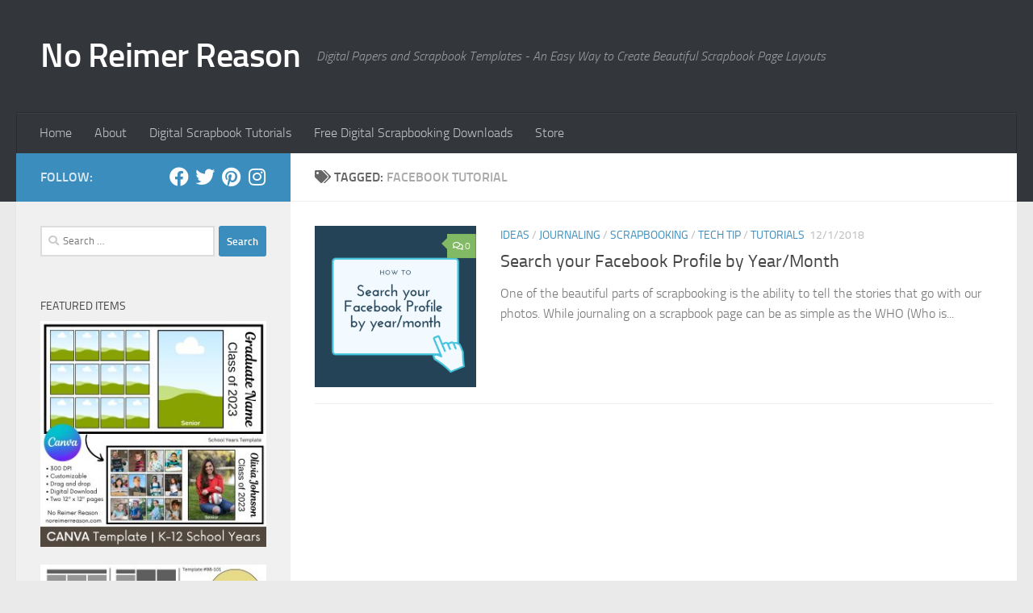

--- FILE ---
content_type: text/html; charset=UTF-8
request_url: https://noreimerreason.com/tag/facebook-tutorial/
body_size: 13762
content:
<!DOCTYPE html>
<html class="no-js" lang="en-US">
<head>
  <meta charset="UTF-8">
  <meta name="viewport" content="width=device-width, initial-scale=1.0">
  <link rel="profile" href="https://gmpg.org/xfn/11" />
  <link rel="pingback" href="https://noreimerreason.com/xmlrpc.php">

  <title>Tag: Facebook Tutorial | No Reimer Reason</title>
<script>document.documentElement.className = document.documentElement.className.replace("no-js","js");</script>

<!-- The SEO Framework by Sybre Waaijer -->
<link rel="canonical" href="https://noreimerreason.com/tag/facebook-tutorial/" />
<meta property="og:type" content="website" />
<meta property="og:locale" content="en_US" />
<meta property="og:site_name" content="No Reimer Reason" />
<meta property="og:title" content="Tag: Facebook Tutorial | No Reimer Reason" />
<meta property="og:url" content="https://noreimerreason.com/tag/facebook-tutorial/" />
<meta property="og:image" content="https://noreimerreason.com/wp-content/themes/hueman/assets/front/img/header/default-header-280.jpg" />
<meta name="twitter:card" content="summary_large_image" />
<meta name="twitter:title" content="Tag: Facebook Tutorial | No Reimer Reason" />
<meta name="twitter:image" content="https://noreimerreason.com/wp-content/themes/hueman/assets/front/img/header/default-header-280.jpg" />
<script type="application/ld+json">{"@context":"https://schema.org","@graph":[{"@type":"WebSite","@id":"https://noreimerreason.com/#/schema/WebSite","url":"https://noreimerreason.com/","name":"No Reimer Reason","description":"Digital Papers and Scrapbook Templates &#8211; An Easy Way to Create Beautiful Scrapbook Page Layouts","inLanguage":"en-US","potentialAction":{"@type":"SearchAction","target":{"@type":"EntryPoint","urlTemplate":"https://noreimerreason.com/search/{search_term_string}/"},"query-input":"required name=search_term_string"},"publisher":{"@type":"Organization","@id":"https://noreimerreason.com/#/schema/Organization","name":"No Reimer Reason","url":"https://noreimerreason.com/","logo":{"@type":"ImageObject","url":"https://noreimerreason.com/wp-content/uploads/2018/10/cropped-R.jpg","contentUrl":"https://noreimerreason.com/wp-content/uploads/2018/10/cropped-R.jpg","width":512,"height":512}}},{"@type":"CollectionPage","@id":"https://noreimerreason.com/tag/facebook-tutorial/","url":"https://noreimerreason.com/tag/facebook-tutorial/","name":"Tag: Facebook Tutorial | No Reimer Reason","inLanguage":"en-US","isPartOf":{"@id":"https://noreimerreason.com/#/schema/WebSite"},"breadcrumb":{"@type":"BreadcrumbList","@id":"https://noreimerreason.com/#/schema/BreadcrumbList","itemListElement":[{"@type":"ListItem","position":1,"item":"https://noreimerreason.com/","name":"No Reimer Reason"},{"@type":"ListItem","position":2,"name":"Tag: Facebook Tutorial"}]}}]}</script>
<!-- / The SEO Framework by Sybre Waaijer | 15.82ms meta | 4.74ms boot -->

<link rel="alternate" type="application/rss+xml" title="No Reimer Reason &raquo; Feed" href="https://noreimerreason.com/feed/" />
<link rel="alternate" type="application/rss+xml" title="No Reimer Reason &raquo; Comments Feed" href="https://noreimerreason.com/comments/feed/" />
<link rel="alternate" type="application/rss+xml" title="No Reimer Reason &raquo; Facebook Tutorial Tag Feed" href="https://noreimerreason.com/tag/facebook-tutorial/feed/" />
<script>
window._wpemojiSettings = {"baseUrl":"https:\/\/s.w.org\/images\/core\/emoji\/15.0.3\/72x72\/","ext":".png","svgUrl":"https:\/\/s.w.org\/images\/core\/emoji\/15.0.3\/svg\/","svgExt":".svg","source":{"concatemoji":"https:\/\/noreimerreason.com\/wp-includes\/js\/wp-emoji-release.min.js?ver=c18d1ebe94d1a2b6d0fc641e9b7326ad"}};
/*! This file is auto-generated */
!function(i,n){var o,s,e;function c(e){try{var t={supportTests:e,timestamp:(new Date).valueOf()};sessionStorage.setItem(o,JSON.stringify(t))}catch(e){}}function p(e,t,n){e.clearRect(0,0,e.canvas.width,e.canvas.height),e.fillText(t,0,0);var t=new Uint32Array(e.getImageData(0,0,e.canvas.width,e.canvas.height).data),r=(e.clearRect(0,0,e.canvas.width,e.canvas.height),e.fillText(n,0,0),new Uint32Array(e.getImageData(0,0,e.canvas.width,e.canvas.height).data));return t.every(function(e,t){return e===r[t]})}function u(e,t,n){switch(t){case"flag":return n(e,"\ud83c\udff3\ufe0f\u200d\u26a7\ufe0f","\ud83c\udff3\ufe0f\u200b\u26a7\ufe0f")?!1:!n(e,"\ud83c\uddfa\ud83c\uddf3","\ud83c\uddfa\u200b\ud83c\uddf3")&&!n(e,"\ud83c\udff4\udb40\udc67\udb40\udc62\udb40\udc65\udb40\udc6e\udb40\udc67\udb40\udc7f","\ud83c\udff4\u200b\udb40\udc67\u200b\udb40\udc62\u200b\udb40\udc65\u200b\udb40\udc6e\u200b\udb40\udc67\u200b\udb40\udc7f");case"emoji":return!n(e,"\ud83d\udc26\u200d\u2b1b","\ud83d\udc26\u200b\u2b1b")}return!1}function f(e,t,n){var r="undefined"!=typeof WorkerGlobalScope&&self instanceof WorkerGlobalScope?new OffscreenCanvas(300,150):i.createElement("canvas"),a=r.getContext("2d",{willReadFrequently:!0}),o=(a.textBaseline="top",a.font="600 32px Arial",{});return e.forEach(function(e){o[e]=t(a,e,n)}),o}function t(e){var t=i.createElement("script");t.src=e,t.defer=!0,i.head.appendChild(t)}"undefined"!=typeof Promise&&(o="wpEmojiSettingsSupports",s=["flag","emoji"],n.supports={everything:!0,everythingExceptFlag:!0},e=new Promise(function(e){i.addEventListener("DOMContentLoaded",e,{once:!0})}),new Promise(function(t){var n=function(){try{var e=JSON.parse(sessionStorage.getItem(o));if("object"==typeof e&&"number"==typeof e.timestamp&&(new Date).valueOf()<e.timestamp+604800&&"object"==typeof e.supportTests)return e.supportTests}catch(e){}return null}();if(!n){if("undefined"!=typeof Worker&&"undefined"!=typeof OffscreenCanvas&&"undefined"!=typeof URL&&URL.createObjectURL&&"undefined"!=typeof Blob)try{var e="postMessage("+f.toString()+"("+[JSON.stringify(s),u.toString(),p.toString()].join(",")+"));",r=new Blob([e],{type:"text/javascript"}),a=new Worker(URL.createObjectURL(r),{name:"wpTestEmojiSupports"});return void(a.onmessage=function(e){c(n=e.data),a.terminate(),t(n)})}catch(e){}c(n=f(s,u,p))}t(n)}).then(function(e){for(var t in e)n.supports[t]=e[t],n.supports.everything=n.supports.everything&&n.supports[t],"flag"!==t&&(n.supports.everythingExceptFlag=n.supports.everythingExceptFlag&&n.supports[t]);n.supports.everythingExceptFlag=n.supports.everythingExceptFlag&&!n.supports.flag,n.DOMReady=!1,n.readyCallback=function(){n.DOMReady=!0}}).then(function(){return e}).then(function(){var e;n.supports.everything||(n.readyCallback(),(e=n.source||{}).concatemoji?t(e.concatemoji):e.wpemoji&&e.twemoji&&(t(e.twemoji),t(e.wpemoji)))}))}((window,document),window._wpemojiSettings);
</script>
<style id='wp-emoji-styles-inline-css'>

	img.wp-smiley, img.emoji {
		display: inline !important;
		border: none !important;
		box-shadow: none !important;
		height: 1em !important;
		width: 1em !important;
		margin: 0 0.07em !important;
		vertical-align: -0.1em !important;
		background: none !important;
		padding: 0 !important;
	}
</style>
<link rel='stylesheet' id='wp-block-library-css' href='https://noreimerreason.com/wp-includes/css/dist/block-library/style.min.css?ver=c18d1ebe94d1a2b6d0fc641e9b7326ad' media='all' />
<style id='classic-theme-styles-inline-css'>
/*! This file is auto-generated */
.wp-block-button__link{color:#fff;background-color:#32373c;border-radius:9999px;box-shadow:none;text-decoration:none;padding:calc(.667em + 2px) calc(1.333em + 2px);font-size:1.125em}.wp-block-file__button{background:#32373c;color:#fff;text-decoration:none}
</style>
<style id='global-styles-inline-css'>
:root{--wp--preset--aspect-ratio--square: 1;--wp--preset--aspect-ratio--4-3: 4/3;--wp--preset--aspect-ratio--3-4: 3/4;--wp--preset--aspect-ratio--3-2: 3/2;--wp--preset--aspect-ratio--2-3: 2/3;--wp--preset--aspect-ratio--16-9: 16/9;--wp--preset--aspect-ratio--9-16: 9/16;--wp--preset--color--black: #000000;--wp--preset--color--cyan-bluish-gray: #abb8c3;--wp--preset--color--white: #ffffff;--wp--preset--color--pale-pink: #f78da7;--wp--preset--color--vivid-red: #cf2e2e;--wp--preset--color--luminous-vivid-orange: #ff6900;--wp--preset--color--luminous-vivid-amber: #fcb900;--wp--preset--color--light-green-cyan: #7bdcb5;--wp--preset--color--vivid-green-cyan: #00d084;--wp--preset--color--pale-cyan-blue: #8ed1fc;--wp--preset--color--vivid-cyan-blue: #0693e3;--wp--preset--color--vivid-purple: #9b51e0;--wp--preset--gradient--vivid-cyan-blue-to-vivid-purple: linear-gradient(135deg,rgba(6,147,227,1) 0%,rgb(155,81,224) 100%);--wp--preset--gradient--light-green-cyan-to-vivid-green-cyan: linear-gradient(135deg,rgb(122,220,180) 0%,rgb(0,208,130) 100%);--wp--preset--gradient--luminous-vivid-amber-to-luminous-vivid-orange: linear-gradient(135deg,rgba(252,185,0,1) 0%,rgba(255,105,0,1) 100%);--wp--preset--gradient--luminous-vivid-orange-to-vivid-red: linear-gradient(135deg,rgba(255,105,0,1) 0%,rgb(207,46,46) 100%);--wp--preset--gradient--very-light-gray-to-cyan-bluish-gray: linear-gradient(135deg,rgb(238,238,238) 0%,rgb(169,184,195) 100%);--wp--preset--gradient--cool-to-warm-spectrum: linear-gradient(135deg,rgb(74,234,220) 0%,rgb(151,120,209) 20%,rgb(207,42,186) 40%,rgb(238,44,130) 60%,rgb(251,105,98) 80%,rgb(254,248,76) 100%);--wp--preset--gradient--blush-light-purple: linear-gradient(135deg,rgb(255,206,236) 0%,rgb(152,150,240) 100%);--wp--preset--gradient--blush-bordeaux: linear-gradient(135deg,rgb(254,205,165) 0%,rgb(254,45,45) 50%,rgb(107,0,62) 100%);--wp--preset--gradient--luminous-dusk: linear-gradient(135deg,rgb(255,203,112) 0%,rgb(199,81,192) 50%,rgb(65,88,208) 100%);--wp--preset--gradient--pale-ocean: linear-gradient(135deg,rgb(255,245,203) 0%,rgb(182,227,212) 50%,rgb(51,167,181) 100%);--wp--preset--gradient--electric-grass: linear-gradient(135deg,rgb(202,248,128) 0%,rgb(113,206,126) 100%);--wp--preset--gradient--midnight: linear-gradient(135deg,rgb(2,3,129) 0%,rgb(40,116,252) 100%);--wp--preset--font-size--small: 13px;--wp--preset--font-size--medium: 20px;--wp--preset--font-size--large: 36px;--wp--preset--font-size--x-large: 42px;--wp--preset--spacing--20: 0.44rem;--wp--preset--spacing--30: 0.67rem;--wp--preset--spacing--40: 1rem;--wp--preset--spacing--50: 1.5rem;--wp--preset--spacing--60: 2.25rem;--wp--preset--spacing--70: 3.38rem;--wp--preset--spacing--80: 5.06rem;--wp--preset--shadow--natural: 6px 6px 9px rgba(0, 0, 0, 0.2);--wp--preset--shadow--deep: 12px 12px 50px rgba(0, 0, 0, 0.4);--wp--preset--shadow--sharp: 6px 6px 0px rgba(0, 0, 0, 0.2);--wp--preset--shadow--outlined: 6px 6px 0px -3px rgba(255, 255, 255, 1), 6px 6px rgba(0, 0, 0, 1);--wp--preset--shadow--crisp: 6px 6px 0px rgba(0, 0, 0, 1);}:where(.is-layout-flex){gap: 0.5em;}:where(.is-layout-grid){gap: 0.5em;}body .is-layout-flex{display: flex;}.is-layout-flex{flex-wrap: wrap;align-items: center;}.is-layout-flex > :is(*, div){margin: 0;}body .is-layout-grid{display: grid;}.is-layout-grid > :is(*, div){margin: 0;}:where(.wp-block-columns.is-layout-flex){gap: 2em;}:where(.wp-block-columns.is-layout-grid){gap: 2em;}:where(.wp-block-post-template.is-layout-flex){gap: 1.25em;}:where(.wp-block-post-template.is-layout-grid){gap: 1.25em;}.has-black-color{color: var(--wp--preset--color--black) !important;}.has-cyan-bluish-gray-color{color: var(--wp--preset--color--cyan-bluish-gray) !important;}.has-white-color{color: var(--wp--preset--color--white) !important;}.has-pale-pink-color{color: var(--wp--preset--color--pale-pink) !important;}.has-vivid-red-color{color: var(--wp--preset--color--vivid-red) !important;}.has-luminous-vivid-orange-color{color: var(--wp--preset--color--luminous-vivid-orange) !important;}.has-luminous-vivid-amber-color{color: var(--wp--preset--color--luminous-vivid-amber) !important;}.has-light-green-cyan-color{color: var(--wp--preset--color--light-green-cyan) !important;}.has-vivid-green-cyan-color{color: var(--wp--preset--color--vivid-green-cyan) !important;}.has-pale-cyan-blue-color{color: var(--wp--preset--color--pale-cyan-blue) !important;}.has-vivid-cyan-blue-color{color: var(--wp--preset--color--vivid-cyan-blue) !important;}.has-vivid-purple-color{color: var(--wp--preset--color--vivid-purple) !important;}.has-black-background-color{background-color: var(--wp--preset--color--black) !important;}.has-cyan-bluish-gray-background-color{background-color: var(--wp--preset--color--cyan-bluish-gray) !important;}.has-white-background-color{background-color: var(--wp--preset--color--white) !important;}.has-pale-pink-background-color{background-color: var(--wp--preset--color--pale-pink) !important;}.has-vivid-red-background-color{background-color: var(--wp--preset--color--vivid-red) !important;}.has-luminous-vivid-orange-background-color{background-color: var(--wp--preset--color--luminous-vivid-orange) !important;}.has-luminous-vivid-amber-background-color{background-color: var(--wp--preset--color--luminous-vivid-amber) !important;}.has-light-green-cyan-background-color{background-color: var(--wp--preset--color--light-green-cyan) !important;}.has-vivid-green-cyan-background-color{background-color: var(--wp--preset--color--vivid-green-cyan) !important;}.has-pale-cyan-blue-background-color{background-color: var(--wp--preset--color--pale-cyan-blue) !important;}.has-vivid-cyan-blue-background-color{background-color: var(--wp--preset--color--vivid-cyan-blue) !important;}.has-vivid-purple-background-color{background-color: var(--wp--preset--color--vivid-purple) !important;}.has-black-border-color{border-color: var(--wp--preset--color--black) !important;}.has-cyan-bluish-gray-border-color{border-color: var(--wp--preset--color--cyan-bluish-gray) !important;}.has-white-border-color{border-color: var(--wp--preset--color--white) !important;}.has-pale-pink-border-color{border-color: var(--wp--preset--color--pale-pink) !important;}.has-vivid-red-border-color{border-color: var(--wp--preset--color--vivid-red) !important;}.has-luminous-vivid-orange-border-color{border-color: var(--wp--preset--color--luminous-vivid-orange) !important;}.has-luminous-vivid-amber-border-color{border-color: var(--wp--preset--color--luminous-vivid-amber) !important;}.has-light-green-cyan-border-color{border-color: var(--wp--preset--color--light-green-cyan) !important;}.has-vivid-green-cyan-border-color{border-color: var(--wp--preset--color--vivid-green-cyan) !important;}.has-pale-cyan-blue-border-color{border-color: var(--wp--preset--color--pale-cyan-blue) !important;}.has-vivid-cyan-blue-border-color{border-color: var(--wp--preset--color--vivid-cyan-blue) !important;}.has-vivid-purple-border-color{border-color: var(--wp--preset--color--vivid-purple) !important;}.has-vivid-cyan-blue-to-vivid-purple-gradient-background{background: var(--wp--preset--gradient--vivid-cyan-blue-to-vivid-purple) !important;}.has-light-green-cyan-to-vivid-green-cyan-gradient-background{background: var(--wp--preset--gradient--light-green-cyan-to-vivid-green-cyan) !important;}.has-luminous-vivid-amber-to-luminous-vivid-orange-gradient-background{background: var(--wp--preset--gradient--luminous-vivid-amber-to-luminous-vivid-orange) !important;}.has-luminous-vivid-orange-to-vivid-red-gradient-background{background: var(--wp--preset--gradient--luminous-vivid-orange-to-vivid-red) !important;}.has-very-light-gray-to-cyan-bluish-gray-gradient-background{background: var(--wp--preset--gradient--very-light-gray-to-cyan-bluish-gray) !important;}.has-cool-to-warm-spectrum-gradient-background{background: var(--wp--preset--gradient--cool-to-warm-spectrum) !important;}.has-blush-light-purple-gradient-background{background: var(--wp--preset--gradient--blush-light-purple) !important;}.has-blush-bordeaux-gradient-background{background: var(--wp--preset--gradient--blush-bordeaux) !important;}.has-luminous-dusk-gradient-background{background: var(--wp--preset--gradient--luminous-dusk) !important;}.has-pale-ocean-gradient-background{background: var(--wp--preset--gradient--pale-ocean) !important;}.has-electric-grass-gradient-background{background: var(--wp--preset--gradient--electric-grass) !important;}.has-midnight-gradient-background{background: var(--wp--preset--gradient--midnight) !important;}.has-small-font-size{font-size: var(--wp--preset--font-size--small) !important;}.has-medium-font-size{font-size: var(--wp--preset--font-size--medium) !important;}.has-large-font-size{font-size: var(--wp--preset--font-size--large) !important;}.has-x-large-font-size{font-size: var(--wp--preset--font-size--x-large) !important;}
:where(.wp-block-post-template.is-layout-flex){gap: 1.25em;}:where(.wp-block-post-template.is-layout-grid){gap: 1.25em;}
:where(.wp-block-columns.is-layout-flex){gap: 2em;}:where(.wp-block-columns.is-layout-grid){gap: 2em;}
:root :where(.wp-block-pullquote){font-size: 1.5em;line-height: 1.6;}
</style>
<link rel='stylesheet' id='bwg_fonts-css' href='https://noreimerreason.com/wp-content/plugins/photo-gallery/css/bwg-fonts/fonts.css?ver=0.0.1' media='all' />
<link rel='stylesheet' id='sumoselect-css' href='https://noreimerreason.com/wp-content/plugins/photo-gallery/css/sumoselect.min.css?ver=3.4.6' media='all' />
<link rel='stylesheet' id='mCustomScrollbar-css' href='https://noreimerreason.com/wp-content/plugins/photo-gallery/css/jquery.mCustomScrollbar.min.css?ver=3.1.5' media='all' />
<link rel='stylesheet' id='bwg_googlefonts-css' href='https://fonts.googleapis.com/css?family=Ubuntu&#038;subset=greek,latin,greek-ext,vietnamese,cyrillic-ext,latin-ext,cyrillic' media='all' />
<link rel='stylesheet' id='bwg_frontend-css' href='https://noreimerreason.com/wp-content/plugins/photo-gallery/css/styles.min.css?ver=1.8.31' media='all' />
<link rel='stylesheet' id='hueman-main-style-css' href='https://noreimerreason.com/wp-content/themes/hueman/assets/front/css/main.min.css?ver=3.7.25' media='all' />
<style id='hueman-main-style-inline-css'>
body { font-size:1.00rem; }@media only screen and (min-width: 720px) {
        .nav > li { font-size:1.00rem; }
      }::selection { background-color: #3b8dbd; }
::-moz-selection { background-color: #3b8dbd; }a,a>span.hu-external::after,.themeform label .required,#flexslider-featured .flex-direction-nav .flex-next:hover,#flexslider-featured .flex-direction-nav .flex-prev:hover,.post-hover:hover .post-title a,.post-title a:hover,.sidebar.s1 .post-nav li a:hover i,.content .post-nav li a:hover i,.post-related a:hover,.sidebar.s1 .widget_rss ul li a,#footer .widget_rss ul li a,.sidebar.s1 .widget_calendar a,#footer .widget_calendar a,.sidebar.s1 .alx-tab .tab-item-category a,.sidebar.s1 .alx-posts .post-item-category a,.sidebar.s1 .alx-tab li:hover .tab-item-title a,.sidebar.s1 .alx-tab li:hover .tab-item-comment a,.sidebar.s1 .alx-posts li:hover .post-item-title a,#footer .alx-tab .tab-item-category a,#footer .alx-posts .post-item-category a,#footer .alx-tab li:hover .tab-item-title a,#footer .alx-tab li:hover .tab-item-comment a,#footer .alx-posts li:hover .post-item-title a,.comment-tabs li.active a,.comment-awaiting-moderation,.child-menu a:hover,.child-menu .current_page_item > a,.wp-pagenavi a{ color: #3b8dbd; }input[type="submit"],.themeform button[type="submit"],.sidebar.s1 .sidebar-top,.sidebar.s1 .sidebar-toggle,#flexslider-featured .flex-control-nav li a.flex-active,.post-tags a:hover,.sidebar.s1 .widget_calendar caption,#footer .widget_calendar caption,.author-bio .bio-avatar:after,.commentlist li.bypostauthor > .comment-body:after,.commentlist li.comment-author-admin > .comment-body:after{ background-color: #3b8dbd; }.post-format .format-container { border-color: #3b8dbd; }.sidebar.s1 .alx-tabs-nav li.active a,#footer .alx-tabs-nav li.active a,.comment-tabs li.active a,.wp-pagenavi a:hover,.wp-pagenavi a:active,.wp-pagenavi span.current{ border-bottom-color: #3b8dbd!important; }.sidebar.s2 .post-nav li a:hover i,
.sidebar.s2 .widget_rss ul li a,
.sidebar.s2 .widget_calendar a,
.sidebar.s2 .alx-tab .tab-item-category a,
.sidebar.s2 .alx-posts .post-item-category a,
.sidebar.s2 .alx-tab li:hover .tab-item-title a,
.sidebar.s2 .alx-tab li:hover .tab-item-comment a,
.sidebar.s2 .alx-posts li:hover .post-item-title a { color: #82b965; }
.sidebar.s2 .sidebar-top,.sidebar.s2 .sidebar-toggle,.post-comments,.jp-play-bar,.jp-volume-bar-value,.sidebar.s2 .widget_calendar caption{ background-color: #82b965; }.sidebar.s2 .alx-tabs-nav li.active a { border-bottom-color: #82b965; }
.post-comments::before { border-right-color: #82b965; }
      .search-expand,
              #nav-topbar.nav-container { background-color: #26272b}@media only screen and (min-width: 720px) {
                #nav-topbar .nav ul { background-color: #26272b; }
              }.is-scrolled #header .nav-container.desktop-sticky,
              .is-scrolled #header .search-expand { background-color: #26272b; background-color: rgba(38,39,43,0.90) }.is-scrolled .topbar-transparent #nav-topbar.desktop-sticky .nav ul { background-color: #26272b; background-color: rgba(38,39,43,0.95) }#header { background-color: #33363b; }
@media only screen and (min-width: 720px) {
  #nav-header .nav ul { background-color: #33363b; }
}
        #header #nav-mobile { background-color: #33363b; }.is-scrolled #header #nav-mobile { background-color: #33363b; background-color: rgba(51,54,59,0.90) }#nav-header.nav-container, #main-header-search .search-expand { background-color: #33363b; }
@media only screen and (min-width: 720px) {
  #nav-header .nav ul { background-color: #33363b; }
}
        body { background-color: #eaeaea; }
</style>
<link rel='stylesheet' id='hueman-font-awesome-css' href='https://noreimerreason.com/wp-content/themes/hueman/assets/front/css/font-awesome.min.css?ver=3.7.25' media='all' />
<script async src="https://noreimerreason.com/wp-content/plugins/burst-statistics/helpers/timeme/timeme.min.js?ver=1.7.3" id="burst-timeme-js"></script>
<script src="https://noreimerreason.com/wp-includes/js/jquery/jquery.min.js?ver=3.7.1" id="jquery-core-js"></script>
<script src="https://noreimerreason.com/wp-includes/js/jquery/jquery-migrate.min.js?ver=3.4.1" id="jquery-migrate-js"></script>
<script src="https://noreimerreason.com/wp-content/plugins/photo-gallery/js/jquery.sumoselect.min.js?ver=3.4.6" id="sumoselect-js"></script>
<script src="https://noreimerreason.com/wp-content/plugins/photo-gallery/js/tocca.min.js?ver=2.0.9" id="bwg_mobile-js"></script>
<script src="https://noreimerreason.com/wp-content/plugins/photo-gallery/js/jquery.mCustomScrollbar.concat.min.js?ver=3.1.5" id="mCustomScrollbar-js"></script>
<script src="https://noreimerreason.com/wp-content/plugins/photo-gallery/js/jquery.fullscreen.min.js?ver=0.6.0" id="jquery-fullscreen-js"></script>
<script id="bwg_frontend-js-extra">
var bwg_objectsL10n = {"bwg_field_required":"field is required.","bwg_mail_validation":"This is not a valid email address.","bwg_search_result":"There are no images matching your search.","bwg_select_tag":"Select Tag","bwg_order_by":"Order By","bwg_search":"Search","bwg_show_ecommerce":"Show Ecommerce","bwg_hide_ecommerce":"Hide Ecommerce","bwg_show_comments":"Show Comments","bwg_hide_comments":"Hide Comments","bwg_restore":"Restore","bwg_maximize":"Maximize","bwg_fullscreen":"Fullscreen","bwg_exit_fullscreen":"Exit Fullscreen","bwg_search_tag":"SEARCH...","bwg_tag_no_match":"No tags found","bwg_all_tags_selected":"All tags selected","bwg_tags_selected":"tags selected","play":"Play","pause":"Pause","is_pro":"","bwg_play":"Play","bwg_pause":"Pause","bwg_hide_info":"Hide info","bwg_show_info":"Show info","bwg_hide_rating":"Hide rating","bwg_show_rating":"Show rating","ok":"Ok","cancel":"Cancel","select_all":"Select all","lazy_load":"0","lazy_loader":"https:\/\/noreimerreason.com\/wp-content\/plugins\/photo-gallery\/images\/ajax_loader.png","front_ajax":"0","bwg_tag_see_all":"see all tags","bwg_tag_see_less":"see less tags"};
</script>
<script src="https://noreimerreason.com/wp-content/plugins/photo-gallery/js/scripts.min.js?ver=1.8.31" id="bwg_frontend-js"></script>
<script src="https://noreimerreason.com/wp-content/themes/hueman/assets/front/js/libs/mobile-detect.min.js?ver=3.7.25" id="mobile-detect-js" defer></script>
<link rel="https://api.w.org/" href="https://noreimerreason.com/wp-json/" /><link rel="alternate" title="JSON" type="application/json" href="https://noreimerreason.com/wp-json/wp/v2/tags/148" /><link rel="EditURI" type="application/rsd+xml" title="RSD" href="https://noreimerreason.com/xmlrpc.php?rsd" />

		<!-- GA Google Analytics @ https://m0n.co/ga -->
		<script async src="https://www.googletagmanager.com/gtag/js?id=G-2C8745VN5J"></script>
		<script>
			window.dataLayer = window.dataLayer || [];
			function gtag(){dataLayer.push(arguments);}
			gtag('js', new Date());
			gtag('config', 'G-2C8745VN5J');
		</script>

	    <link rel="preload" as="font" type="font/woff2" href="https://noreimerreason.com/wp-content/themes/hueman/assets/front/webfonts/fa-brands-400.woff2?v=5.15.2" crossorigin="anonymous"/>
    <link rel="preload" as="font" type="font/woff2" href="https://noreimerreason.com/wp-content/themes/hueman/assets/front/webfonts/fa-regular-400.woff2?v=5.15.2" crossorigin="anonymous"/>
    <link rel="preload" as="font" type="font/woff2" href="https://noreimerreason.com/wp-content/themes/hueman/assets/front/webfonts/fa-solid-900.woff2?v=5.15.2" crossorigin="anonymous"/>
  <link rel="preload" as="font" type="font/woff" href="https://noreimerreason.com/wp-content/themes/hueman/assets/front/fonts/titillium-light-webfont.woff" crossorigin="anonymous"/>
<link rel="preload" as="font" type="font/woff" href="https://noreimerreason.com/wp-content/themes/hueman/assets/front/fonts/titillium-lightitalic-webfont.woff" crossorigin="anonymous"/>
<link rel="preload" as="font" type="font/woff" href="https://noreimerreason.com/wp-content/themes/hueman/assets/front/fonts/titillium-regular-webfont.woff" crossorigin="anonymous"/>
<link rel="preload" as="font" type="font/woff" href="https://noreimerreason.com/wp-content/themes/hueman/assets/front/fonts/titillium-regularitalic-webfont.woff" crossorigin="anonymous"/>
<link rel="preload" as="font" type="font/woff" href="https://noreimerreason.com/wp-content/themes/hueman/assets/front/fonts/titillium-semibold-webfont.woff" crossorigin="anonymous"/>
<style>
  /*  base : fonts
/* ------------------------------------ */
body { font-family: "Titillium", Arial, sans-serif; }
@font-face {
  font-family: 'Titillium';
  src: url('https://noreimerreason.com/wp-content/themes/hueman/assets/front/fonts/titillium-light-webfont.eot');
  src: url('https://noreimerreason.com/wp-content/themes/hueman/assets/front/fonts/titillium-light-webfont.svg#titillium-light-webfont') format('svg'),
     url('https://noreimerreason.com/wp-content/themes/hueman/assets/front/fonts/titillium-light-webfont.eot?#iefix') format('embedded-opentype'),
     url('https://noreimerreason.com/wp-content/themes/hueman/assets/front/fonts/titillium-light-webfont.woff') format('woff'),
     url('https://noreimerreason.com/wp-content/themes/hueman/assets/front/fonts/titillium-light-webfont.ttf') format('truetype');
  font-weight: 300;
  font-style: normal;
}
@font-face {
  font-family: 'Titillium';
  src: url('https://noreimerreason.com/wp-content/themes/hueman/assets/front/fonts/titillium-lightitalic-webfont.eot');
  src: url('https://noreimerreason.com/wp-content/themes/hueman/assets/front/fonts/titillium-lightitalic-webfont.svg#titillium-lightitalic-webfont') format('svg'),
     url('https://noreimerreason.com/wp-content/themes/hueman/assets/front/fonts/titillium-lightitalic-webfont.eot?#iefix') format('embedded-opentype'),
     url('https://noreimerreason.com/wp-content/themes/hueman/assets/front/fonts/titillium-lightitalic-webfont.woff') format('woff'),
     url('https://noreimerreason.com/wp-content/themes/hueman/assets/front/fonts/titillium-lightitalic-webfont.ttf') format('truetype');
  font-weight: 300;
  font-style: italic;
}
@font-face {
  font-family: 'Titillium';
  src: url('https://noreimerreason.com/wp-content/themes/hueman/assets/front/fonts/titillium-regular-webfont.eot');
  src: url('https://noreimerreason.com/wp-content/themes/hueman/assets/front/fonts/titillium-regular-webfont.svg#titillium-regular-webfont') format('svg'),
     url('https://noreimerreason.com/wp-content/themes/hueman/assets/front/fonts/titillium-regular-webfont.eot?#iefix') format('embedded-opentype'),
     url('https://noreimerreason.com/wp-content/themes/hueman/assets/front/fonts/titillium-regular-webfont.woff') format('woff'),
     url('https://noreimerreason.com/wp-content/themes/hueman/assets/front/fonts/titillium-regular-webfont.ttf') format('truetype');
  font-weight: 400;
  font-style: normal;
}
@font-face {
  font-family: 'Titillium';
  src: url('https://noreimerreason.com/wp-content/themes/hueman/assets/front/fonts/titillium-regularitalic-webfont.eot');
  src: url('https://noreimerreason.com/wp-content/themes/hueman/assets/front/fonts/titillium-regularitalic-webfont.svg#titillium-regular-webfont') format('svg'),
     url('https://noreimerreason.com/wp-content/themes/hueman/assets/front/fonts/titillium-regularitalic-webfont.eot?#iefix') format('embedded-opentype'),
     url('https://noreimerreason.com/wp-content/themes/hueman/assets/front/fonts/titillium-regularitalic-webfont.woff') format('woff'),
     url('https://noreimerreason.com/wp-content/themes/hueman/assets/front/fonts/titillium-regularitalic-webfont.ttf') format('truetype');
  font-weight: 400;
  font-style: italic;
}
@font-face {
    font-family: 'Titillium';
    src: url('https://noreimerreason.com/wp-content/themes/hueman/assets/front/fonts/titillium-semibold-webfont.eot');
    src: url('https://noreimerreason.com/wp-content/themes/hueman/assets/front/fonts/titillium-semibold-webfont.svg#titillium-semibold-webfont') format('svg'),
         url('https://noreimerreason.com/wp-content/themes/hueman/assets/front/fonts/titillium-semibold-webfont.eot?#iefix') format('embedded-opentype'),
         url('https://noreimerreason.com/wp-content/themes/hueman/assets/front/fonts/titillium-semibold-webfont.woff') format('woff'),
         url('https://noreimerreason.com/wp-content/themes/hueman/assets/front/fonts/titillium-semibold-webfont.ttf') format('truetype');
  font-weight: 600;
  font-style: normal;
}
</style>
  <!--[if lt IE 9]>
<script src="https://noreimerreason.com/wp-content/themes/hueman/assets/front/js/ie/html5shiv-printshiv.min.js"></script>
<script src="https://noreimerreason.com/wp-content/themes/hueman/assets/front/js/ie/selectivizr.js"></script>
<![endif]-->
<style>.recentcomments a{display:inline !important;padding:0 !important;margin:0 !important;}</style><link rel="icon" href="https://noreimerreason.com/wp-content/uploads/2018/10/cropped-R-32x32.jpg" sizes="32x32" />
<link rel="icon" href="https://noreimerreason.com/wp-content/uploads/2018/10/cropped-R-192x192.jpg" sizes="192x192" />
<link rel="apple-touch-icon" href="https://noreimerreason.com/wp-content/uploads/2018/10/cropped-R-180x180.jpg" />
<meta name="msapplication-TileImage" content="https://noreimerreason.com/wp-content/uploads/2018/10/cropped-R-270x270.jpg" />
</head>

<body data-rsssl=1 class="archive tag tag-facebook-tutorial tag-148 wp-embed-responsive col-2cr full-width header-desktop-sticky header-mobile-sticky hueman-3-7-25 chrome">
<div id="wrapper">
  <a class="screen-reader-text skip-link" href="#content">Skip to content</a>
  
  <header id="header" class="main-menu-mobile-on one-mobile-menu main_menu header-ads-desktop  topbar-transparent no-header-img">
        <nav class="nav-container group mobile-menu mobile-sticky " id="nav-mobile" data-menu-id="header-1">
  <div class="mobile-title-logo-in-header"><p class="site-title">                  <a class="custom-logo-link" href="https://noreimerreason.com/" rel="home" title="No Reimer Reason | Home page">No Reimer Reason</a>                </p></div>
        
                    <!-- <div class="ham__navbar-toggler collapsed" aria-expanded="false">
          <div class="ham__navbar-span-wrapper">
            <span class="ham-toggler-menu__span"></span>
          </div>
        </div> -->
        <button class="ham__navbar-toggler-two collapsed" title="Menu" aria-expanded="false">
          <span class="ham__navbar-span-wrapper">
            <span class="line line-1"></span>
            <span class="line line-2"></span>
            <span class="line line-3"></span>
          </span>
        </button>
            
      <div class="nav-text"></div>
      <div class="nav-wrap container">
                  <ul class="nav container-inner group mobile-search">
                            <li>
                  <form role="search" method="get" class="search-form" action="https://noreimerreason.com/">
				<label>
					<span class="screen-reader-text">Search for:</span>
					<input type="search" class="search-field" placeholder="Search &hellip;" value="" name="s" />
				</label>
				<input type="submit" class="search-submit" value="Search" />
			</form>                </li>
                      </ul>
                <ul id="menu-primary-menu" class="nav container-inner group"><li id="menu-item-2888" class="menu-item menu-item-type-custom menu-item-object-custom menu-item-home menu-item-2888"><a href="https://noreimerreason.com">Home</a></li>
<li id="menu-item-1951" class="menu-item menu-item-type-post_type menu-item-object-page menu-item-1951"><a href="https://noreimerreason.com/about-me-about-this-site/">About</a></li>
<li id="menu-item-2210" class="menu-item menu-item-type-post_type menu-item-object-page menu-item-2210"><a href="https://noreimerreason.com/digital-scrapbook-tutorials/">Digital Scrapbook Tutorials</a></li>
<li id="menu-item-2887" class="menu-item menu-item-type-post_type menu-item-object-page menu-item-2887"><a href="https://noreimerreason.com/free_scrapbooking/">Free Digital Scrapbooking Downloads</a></li>
<li id="menu-item-2212" class="menu-item menu-item-type-custom menu-item-object-custom menu-item-2212"><a href="https://shop.noreimerreason.com">Store</a></li>
</ul>      </div>
</nav><!--/#nav-topbar-->  
  
  <div class="container group">
        <div class="container-inner">

                    <div class="group hu-pad central-header-zone">
                  <div class="logo-tagline-group">
                      <p class="site-title">                  <a class="custom-logo-link" href="https://noreimerreason.com/" rel="home" title="No Reimer Reason | Home page">No Reimer Reason</a>                </p>                                                <p class="site-description">Digital Papers and Scrapbook Templates - An Easy Way to Create Beautiful Scrapbook Page Layouts</p>
                                        </div>

                                        <div id="header-widgets">
                                                </div><!--/#header-ads-->
                                </div>
      
                <nav class="nav-container group desktop-menu " id="nav-header" data-menu-id="header-2">
    <div class="nav-text"><!-- put your mobile menu text here --></div>

  <div class="nav-wrap container">
        <ul id="menu-primary-menu-1" class="nav container-inner group"><li class="menu-item menu-item-type-custom menu-item-object-custom menu-item-home menu-item-2888"><a href="https://noreimerreason.com">Home</a></li>
<li class="menu-item menu-item-type-post_type menu-item-object-page menu-item-1951"><a href="https://noreimerreason.com/about-me-about-this-site/">About</a></li>
<li class="menu-item menu-item-type-post_type menu-item-object-page menu-item-2210"><a href="https://noreimerreason.com/digital-scrapbook-tutorials/">Digital Scrapbook Tutorials</a></li>
<li class="menu-item menu-item-type-post_type menu-item-object-page menu-item-2887"><a href="https://noreimerreason.com/free_scrapbooking/">Free Digital Scrapbooking Downloads</a></li>
<li class="menu-item menu-item-type-custom menu-item-object-custom menu-item-2212"><a href="https://shop.noreimerreason.com">Store</a></li>
</ul>  </div>
</nav><!--/#nav-header-->      
    </div><!--/.container-inner-->
      </div><!--/.container-->

</header><!--/#header-->
  
  <div class="container" id="page">
    <div class="container-inner">
            <div class="main">
        <div class="main-inner group">
          
              <main class="content" id="content">
              <div class="page-title hu-pad group">
          	    		<h1><i class="fas fa-tags"></i>Tagged: <span>Facebook Tutorial </span></h1>
    	
    </div><!--/.page-title-->
          <div class="hu-pad group">
            
  <div id="grid-wrapper" class="post-list-standard">
          <article id="post-2246" class="group post-standard grid-item excerpt post-2246 post type-post status-publish format-standard has-post-thumbnail hentry category-ideas category-journaling category-scrapbooking category-tech-tip category-tutorials tag-facebook-tutorial tag-journaling tag-journaling-ideas tag-scrapbook tag-scrapbook-tutorial tag-scrapbooking tag-tech-tip">
	<div class="post-inner post-hover">
      		<div class="post-thumbnail">
  			<a href="https://noreimerreason.com/2018/12/search-facebook-year-month/">
            				<img  width="320" height="320"  src="[data-uri]" data-src="https://noreimerreason.com/wp-content/uploads/2018/12/How-to-search-facebook-profile-by-month-and-year-320x320.png"  class="attachment-thumb-standard size-thumb-standard wp-post-image" alt="How to search your facebook profile by month and year" decoding="async" fetchpriority="high" data-srcset="https://noreimerreason.com/wp-content/uploads/2018/12/How-to-search-facebook-profile-by-month-and-year-320x320.png 320w, https://noreimerreason.com/wp-content/uploads/2018/12/How-to-search-facebook-profile-by-month-and-year-150x150.png 150w, https://noreimerreason.com/wp-content/uploads/2018/12/How-to-search-facebook-profile-by-month-and-year-300x300.png 300w, https://noreimerreason.com/wp-content/uploads/2018/12/How-to-search-facebook-profile-by-month-and-year-160x160.png 160w" data-sizes="(max-width: 320px) 100vw, 320px" />  				  				  				  			</a>
  			  				<a class="post-comments" href="https://noreimerreason.com/2018/12/search-facebook-year-month/#respond"><i class="far fa-comments"></i>0</a>
  			  		</div><!--/.post-thumbnail-->
    		<div class="post-content">
        			<div class="post-meta group">
                      <p class="post-category"><a href="https://noreimerreason.com/category/scrapbooking/ideas/" rel="category tag">Ideas</a> / <a href="https://noreimerreason.com/category/scrapbooking/journaling/" rel="category tag">Journaling</a> / <a href="https://noreimerreason.com/category/scrapbooking/" rel="category tag">Scrapbooking</a> / <a href="https://noreimerreason.com/category/tech-tip/" rel="category tag">Tech Tip</a> / <a href="https://noreimerreason.com/category/scrapbooking/tutorials/" rel="category tag">Tutorials</a></p>
                                <p class="post-date">
  <time class="published updated" datetime="2018-12-01 10:59:42">12/1/2018</time>
</p>

  <p class="post-byline" style="display:none">&nbsp;by    <span class="vcard author">
      <span class="fn"><a href="https://noreimerreason.com/author/amber-2/" title="Posts by No Reimer Reason" rel="author">No Reimer Reason</a></span>
    </span> &middot; Published <span class="published">12/1/2018</span>
      </p>
            			</div><!--/.post-meta-->
      			<h2 class="post-title entry-title">
				<a href="https://noreimerreason.com/2018/12/search-facebook-year-month/" rel="bookmark">Search your Facebook Profile by Year/Month</a>
			</h2><!--/.post-title-->
      			<div class="entry excerpt entry-summary">
				<p>One of the beautiful parts of scrapbooking is the ability to tell the stories that go with our photos. While journaling on a scrapbook page can be as simple as the WHO (Who is&#46;&#46;&#46;</p>
			</div><!--/.entry-->
			
		</div><!--/.post-content-->

	</div><!--/.post-inner-->
</article><!--/.post-->
      </div>

<nav class="pagination group">
			<ul class="group">
			<li class="prev left"></li>
			<li class="next right"></li>
		</ul>
	</nav><!--/.pagination-->
          </div><!--/.hu-pad-->
            </main><!--/.content-->
          

	<div class="sidebar s1 collapsed" data-position="left" data-layout="col-2cr" data-sb-id="s1">

		<button class="sidebar-toggle" title="Expand Sidebar"><i class="fas sidebar-toggle-arrows"></i></button>

		<div class="sidebar-content">

			           			<div class="sidebar-top group">
                        <p>Follow:</p>                    <ul class="social-links"><li><a rel="nofollow noopener noreferrer" class="social-tooltip"  title="Follow us on Facebook" aria-label="Follow us on Facebook" href="https://facebook.com/noreimerreason" target="_blank"  style="color:#fcfcfc"><i class="fab fa-facebook"></i></a></li><li><a rel="nofollow noopener noreferrer" class="social-tooltip"  title="Follow us on Twitter" aria-label="Follow us on Twitter" href="https://twitter.com/noreimerreason" target="_blank"  style="color:#fcfcfc"><i class="fab fa-twitter"></i></a></li><li><a rel="nofollow noopener noreferrer" class="social-tooltip"  title="Follow us on Pinterest" aria-label="Follow us on Pinterest" href="https://pinterest.com/noreimerreason" target="_blank"  style="color:#fcfcfc"><i class="fab fa-pinterest"></i></a></li><li><a rel="nofollow noopener noreferrer" class="social-tooltip"  title="Follow us on Instagram" aria-label="Follow us on Instagram" href="https://instagram.com/no_reimer_reason" target="_blank"  style="color:#fcfcfc"><i class="fab fa-instagram"></i></a></li></ul>  			</div>
			
			
			
			<div id="search-3" class="widget widget_search"><form role="search" method="get" class="search-form" action="https://noreimerreason.com/">
				<label>
					<span class="screen-reader-text">Search for:</span>
					<input type="search" class="search-field" placeholder="Search &hellip;" value="" name="s" />
				</label>
				<input type="submit" class="search-submit" value="Search" />
			</form></div><div id="text-9" class="widget widget_text"><h3 class="widget-title">Featured Items</h3>			<div class="textwidget"><p><a href="https://shop.noreimerreason.com/b/kg6IG"><img loading="lazy" decoding="async" class="alignnone size-medium wp-image-3005" src="https://noreimerreason.com/wp-content/uploads/2024/02/NRR-Etsy-Canva-Preview-School-Years-3000-×-3000-px-300x300.jpg" alt="K-12 School Years Graduation Template" width="300" height="300" srcset="https://noreimerreason.com/wp-content/uploads/2024/02/NRR-Etsy-Canva-Preview-School-Years-3000-×-3000-px-300x300.jpg 300w, https://noreimerreason.com/wp-content/uploads/2024/02/NRR-Etsy-Canva-Preview-School-Years-3000-×-3000-px-1024x1024.jpg 1024w, https://noreimerreason.com/wp-content/uploads/2024/02/NRR-Etsy-Canva-Preview-School-Years-3000-×-3000-px-150x150.jpg 150w, https://noreimerreason.com/wp-content/uploads/2024/02/NRR-Etsy-Canva-Preview-School-Years-3000-×-3000-px-768x768.jpg 768w, https://noreimerreason.com/wp-content/uploads/2024/02/NRR-Etsy-Canva-Preview-School-Years-3000-×-3000-px-1536x1536.jpg 1536w, https://noreimerreason.com/wp-content/uploads/2024/02/NRR-Etsy-Canva-Preview-School-Years-3000-×-3000-px-2048x2048.jpg 2048w, https://noreimerreason.com/wp-content/uploads/2024/02/NRR-Etsy-Canva-Preview-School-Years-3000-×-3000-px-80x80.jpg 80w, https://noreimerreason.com/wp-content/uploads/2024/02/NRR-Etsy-Canva-Preview-School-Years-3000-×-3000-px-320x320.jpg 320w" sizes="(max-width: 300px) 100vw, 300px" /></a></p>
<p><a href="https://shop.noreimerreason.com/b/bIrqZ"><img loading="lazy" decoding="async" class="alignnone size-medium wp-image-3006" src="https://noreimerreason.com/wp-content/uploads/2024/02/noreimerreason_templatepack_1_preview-300x240.jpg" alt="" width="300" height="240" srcset="https://noreimerreason.com/wp-content/uploads/2024/02/noreimerreason_templatepack_1_preview-300x240.jpg 300w, https://noreimerreason.com/wp-content/uploads/2024/02/noreimerreason_templatepack_1_preview-1024x819.jpg 1024w, https://noreimerreason.com/wp-content/uploads/2024/02/noreimerreason_templatepack_1_preview-768x614.jpg 768w, https://noreimerreason.com/wp-content/uploads/2024/02/noreimerreason_templatepack_1_preview-1536x1229.jpg 1536w, https://noreimerreason.com/wp-content/uploads/2024/02/noreimerreason_templatepack_1_preview-2048x1638.jpg 2048w" sizes="(max-width: 300px) 100vw, 300px" /></a></p>
<p><a href="https://shop.noreimerreason.com/b/2r7mI"><img loading="lazy" decoding="async" class="alignnone size-medium wp-image-2953" src="https://noreimerreason.com/wp-content/uploads/2023/12/treblemaker_preview-300x225.jpg" alt="" width="300" height="225" srcset="https://noreimerreason.com/wp-content/uploads/2023/12/treblemaker_preview-300x225.jpg 300w, https://noreimerreason.com/wp-content/uploads/2023/12/treblemaker_preview-768x576.jpg 768w, https://noreimerreason.com/wp-content/uploads/2023/12/treblemaker_preview.jpg 864w" sizes="(max-width: 300px) 100vw, 300px" /></a></p>
<p><a href="https://shop.noreimerreason.com/b/mnPHo"><img loading="lazy" decoding="async" class="alignnone size-medium wp-image-2899" src="https://noreimerreason.com/wp-content/uploads/2023/06/noreimerreason_kit_magicmemories_preview-300x240.jpg" alt="" width="300" height="240" srcset="https://noreimerreason.com/wp-content/uploads/2023/06/noreimerreason_kit_magicmemories_preview-300x240.jpg 300w, https://noreimerreason.com/wp-content/uploads/2023/06/noreimerreason_kit_magicmemories_preview-1024x819.jpg 1024w, https://noreimerreason.com/wp-content/uploads/2023/06/noreimerreason_kit_magicmemories_preview-768x614.jpg 768w, https://noreimerreason.com/wp-content/uploads/2023/06/noreimerreason_kit_magicmemories_preview-1536x1229.jpg 1536w, https://noreimerreason.com/wp-content/uploads/2023/06/noreimerreason_kit_magicmemories_preview-2048x1638.jpg 2048w" sizes="(max-width: 300px) 100vw, 300px" /></a></p>
</div>
		</div><div id="archives-2" class="widget widget_archive"><h3 class="widget-title">Archives</h3>		<label class="screen-reader-text" for="archives-dropdown-2">Archives</label>
		<select id="archives-dropdown-2" name="archive-dropdown">
			
			<option value="">Select Month</option>
				<option value='https://noreimerreason.com/2024/10/'> October 2024 &nbsp;(1)</option>
	<option value='https://noreimerreason.com/2024/06/'> June 2024 &nbsp;(1)</option>
	<option value='https://noreimerreason.com/2024/03/'> March 2024 &nbsp;(2)</option>
	<option value='https://noreimerreason.com/2023/12/'> December 2023 &nbsp;(1)</option>
	<option value='https://noreimerreason.com/2023/10/'> October 2023 &nbsp;(2)</option>
	<option value='https://noreimerreason.com/2023/07/'> July 2023 &nbsp;(2)</option>
	<option value='https://noreimerreason.com/2023/06/'> June 2023 &nbsp;(1)</option>
	<option value='https://noreimerreason.com/2023/05/'> May 2023 &nbsp;(1)</option>
	<option value='https://noreimerreason.com/2023/04/'> April 2023 &nbsp;(2)</option>
	<option value='https://noreimerreason.com/2020/01/'> January 2020 &nbsp;(1)</option>
	<option value='https://noreimerreason.com/2018/12/'> December 2018 &nbsp;(1)</option>
	<option value='https://noreimerreason.com/2018/10/'> October 2018 &nbsp;(1)</option>
	<option value='https://noreimerreason.com/2018/04/'> April 2018 &nbsp;(2)</option>
	<option value='https://noreimerreason.com/2018/03/'> March 2018 &nbsp;(1)</option>
	<option value='https://noreimerreason.com/2018/02/'> February 2018 &nbsp;(2)</option>
	<option value='https://noreimerreason.com/2017/07/'> July 2017 &nbsp;(1)</option>
	<option value='https://noreimerreason.com/2016/07/'> July 2016 &nbsp;(1)</option>
	<option value='https://noreimerreason.com/2016/05/'> May 2016 &nbsp;(1)</option>
	<option value='https://noreimerreason.com/2016/02/'> February 2016 &nbsp;(1)</option>
	<option value='https://noreimerreason.com/2016/01/'> January 2016 &nbsp;(1)</option>
	<option value='https://noreimerreason.com/2015/02/'> February 2015 &nbsp;(1)</option>
	<option value='https://noreimerreason.com/2014/09/'> September 2014 &nbsp;(1)</option>
	<option value='https://noreimerreason.com/2014/02/'> February 2014 &nbsp;(1)</option>
	<option value='https://noreimerreason.com/2014/01/'> January 2014 &nbsp;(1)</option>
	<option value='https://noreimerreason.com/2013/12/'> December 2013 &nbsp;(2)</option>
	<option value='https://noreimerreason.com/2013/11/'> November 2013 &nbsp;(3)</option>
	<option value='https://noreimerreason.com/2013/10/'> October 2013 &nbsp;(2)</option>
	<option value='https://noreimerreason.com/2013/06/'> June 2013 &nbsp;(1)</option>
	<option value='https://noreimerreason.com/2013/04/'> April 2013 &nbsp;(1)</option>
	<option value='https://noreimerreason.com/2013/03/'> March 2013 &nbsp;(2)</option>
	<option value='https://noreimerreason.com/2012/10/'> October 2012 &nbsp;(1)</option>
	<option value='https://noreimerreason.com/2012/09/'> September 2012 &nbsp;(1)</option>
	<option value='https://noreimerreason.com/2012/04/'> April 2012 &nbsp;(3)</option>
	<option value='https://noreimerreason.com/2012/03/'> March 2012 &nbsp;(2)</option>
	<option value='https://noreimerreason.com/2012/02/'> February 2012 &nbsp;(1)</option>
	<option value='https://noreimerreason.com/2012/01/'> January 2012 &nbsp;(3)</option>
	<option value='https://noreimerreason.com/2011/11/'> November 2011 &nbsp;(1)</option>
	<option value='https://noreimerreason.com/2011/10/'> October 2011 &nbsp;(2)</option>
	<option value='https://noreimerreason.com/2011/09/'> September 2011 &nbsp;(2)</option>
	<option value='https://noreimerreason.com/2011/08/'> August 2011 &nbsp;(1)</option>
	<option value='https://noreimerreason.com/2011/07/'> July 2011 &nbsp;(2)</option>
	<option value='https://noreimerreason.com/2011/06/'> June 2011 &nbsp;(1)</option>
	<option value='https://noreimerreason.com/2011/05/'> May 2011 &nbsp;(4)</option>
	<option value='https://noreimerreason.com/2011/03/'> March 2011 &nbsp;(4)</option>
	<option value='https://noreimerreason.com/2011/02/'> February 2011 &nbsp;(1)</option>
	<option value='https://noreimerreason.com/2011/01/'> January 2011 &nbsp;(2)</option>
	<option value='https://noreimerreason.com/2010/12/'> December 2010 &nbsp;(3)</option>
	<option value='https://noreimerreason.com/2010/11/'> November 2010 &nbsp;(5)</option>
	<option value='https://noreimerreason.com/2010/10/'> October 2010 &nbsp;(2)</option>
	<option value='https://noreimerreason.com/2010/09/'> September 2010 &nbsp;(2)</option>
	<option value='https://noreimerreason.com/2010/07/'> July 2010 &nbsp;(2)</option>
	<option value='https://noreimerreason.com/2010/06/'> June 2010 &nbsp;(1)</option>
	<option value='https://noreimerreason.com/2010/05/'> May 2010 &nbsp;(3)</option>
	<option value='https://noreimerreason.com/2010/04/'> April 2010 &nbsp;(1)</option>
	<option value='https://noreimerreason.com/2010/03/'> March 2010 &nbsp;(1)</option>
	<option value='https://noreimerreason.com/2010/02/'> February 2010 &nbsp;(3)</option>
	<option value='https://noreimerreason.com/2010/01/'> January 2010 &nbsp;(1)</option>
	<option value='https://noreimerreason.com/2009/12/'> December 2009 &nbsp;(1)</option>
	<option value='https://noreimerreason.com/2009/11/'> November 2009 &nbsp;(3)</option>
	<option value='https://noreimerreason.com/2009/10/'> October 2009 &nbsp;(4)</option>
	<option value='https://noreimerreason.com/2009/09/'> September 2009 &nbsp;(3)</option>
	<option value='https://noreimerreason.com/2009/08/'> August 2009 &nbsp;(2)</option>
	<option value='https://noreimerreason.com/2009/07/'> July 2009 &nbsp;(1)</option>
	<option value='https://noreimerreason.com/2009/06/'> June 2009 &nbsp;(1)</option>
	<option value='https://noreimerreason.com/2009/05/'> May 2009 &nbsp;(2)</option>
	<option value='https://noreimerreason.com/2009/04/'> April 2009 &nbsp;(5)</option>
	<option value='https://noreimerreason.com/2009/03/'> March 2009 &nbsp;(4)</option>
	<option value='https://noreimerreason.com/2009/02/'> February 2009 &nbsp;(5)</option>
	<option value='https://noreimerreason.com/2009/01/'> January 2009 &nbsp;(12)</option>
	<option value='https://noreimerreason.com/2008/12/'> December 2008 &nbsp;(10)</option>
	<option value='https://noreimerreason.com/2008/11/'> November 2008 &nbsp;(6)</option>
	<option value='https://noreimerreason.com/2008/10/'> October 2008 &nbsp;(6)</option>
	<option value='https://noreimerreason.com/2008/09/'> September 2008 &nbsp;(10)</option>
	<option value='https://noreimerreason.com/2008/08/'> August 2008 &nbsp;(5)</option>
	<option value='https://noreimerreason.com/2008/07/'> July 2008 &nbsp;(17)</option>
	<option value='https://noreimerreason.com/2008/06/'> June 2008 &nbsp;(21)</option>
	<option value='https://noreimerreason.com/2008/05/'> May 2008 &nbsp;(23)</option>
	<option value='https://noreimerreason.com/2008/04/'> April 2008 &nbsp;(19)</option>
	<option value='https://noreimerreason.com/2008/03/'> March 2008 &nbsp;(10)</option>
	<option value='https://noreimerreason.com/2008/02/'> February 2008 &nbsp;(7)</option>
	<option value='https://noreimerreason.com/2008/01/'> January 2008 &nbsp;(5)</option>
	<option value='https://noreimerreason.com/2007/12/'> December 2007 &nbsp;(2)</option>
	<option value='https://noreimerreason.com/2007/11/'> November 2007 &nbsp;(3)</option>
	<option value='https://noreimerreason.com/2007/10/'> October 2007 &nbsp;(4)</option>
	<option value='https://noreimerreason.com/2007/09/'> September 2007 &nbsp;(1)</option>
	<option value='https://noreimerreason.com/2007/07/'> July 2007 &nbsp;(1)</option>
	<option value='https://noreimerreason.com/2007/06/'> June 2007 &nbsp;(20)</option>
	<option value='https://noreimerreason.com/2007/05/'> May 2007 &nbsp;(16)</option>
	<option value='https://noreimerreason.com/2007/04/'> April 2007 &nbsp;(14)</option>
	<option value='https://noreimerreason.com/2007/03/'> March 2007 &nbsp;(16)</option>
	<option value='https://noreimerreason.com/2007/02/'> February 2007 &nbsp;(18)</option>
	<option value='https://noreimerreason.com/2007/01/'> January 2007 &nbsp;(20)</option>
	<option value='https://noreimerreason.com/2006/12/'> December 2006 &nbsp;(21)</option>
	<option value='https://noreimerreason.com/2006/11/'> November 2006 &nbsp;(19)</option>
	<option value='https://noreimerreason.com/2006/10/'> October 2006 &nbsp;(22)</option>
	<option value='https://noreimerreason.com/2006/09/'> September 2006 &nbsp;(16)</option>
	<option value='https://noreimerreason.com/2006/08/'> August 2006 &nbsp;(24)</option>
	<option value='https://noreimerreason.com/2006/07/'> July 2006 &nbsp;(23)</option>
	<option value='https://noreimerreason.com/2006/06/'> June 2006 &nbsp;(19)</option>
	<option value='https://noreimerreason.com/2006/05/'> May 2006 &nbsp;(34)</option>
	<option value='https://noreimerreason.com/2006/04/'> April 2006 &nbsp;(31)</option>
	<option value='https://noreimerreason.com/2006/03/'> March 2006 &nbsp;(28)</option>
	<option value='https://noreimerreason.com/2006/02/'> February 2006 &nbsp;(35)</option>
	<option value='https://noreimerreason.com/2006/01/'> January 2006 &nbsp;(28)</option>
	<option value='https://noreimerreason.com/2005/12/'> December 2005 &nbsp;(25)</option>
	<option value='https://noreimerreason.com/2005/11/'> November 2005 &nbsp;(31)</option>
	<option value='https://noreimerreason.com/2005/10/'> October 2005 &nbsp;(36)</option>
	<option value='https://noreimerreason.com/2005/09/'> September 2005 &nbsp;(42)</option>
	<option value='https://noreimerreason.com/2005/08/'> August 2005 &nbsp;(31)</option>
	<option value='https://noreimerreason.com/2005/07/'> July 2005 &nbsp;(36)</option>
	<option value='https://noreimerreason.com/2005/06/'> June 2005 &nbsp;(30)</option>
	<option value='https://noreimerreason.com/2005/05/'> May 2005 &nbsp;(35)</option>
	<option value='https://noreimerreason.com/2005/04/'> April 2005 &nbsp;(17)</option>
	<option value='https://noreimerreason.com/2005/03/'> March 2005 &nbsp;(19)</option>
	<option value='https://noreimerreason.com/2005/02/'> February 2005 &nbsp;(12)</option>
	<option value='https://noreimerreason.com/2005/01/'> January 2005 &nbsp;(15)</option>
	<option value='https://noreimerreason.com/2004/12/'> December 2004 &nbsp;(6)</option>
	<option value='https://noreimerreason.com/2004/11/'> November 2004 &nbsp;(12)</option>
	<option value='https://noreimerreason.com/2004/10/'> October 2004 &nbsp;(18)</option>
	<option value='https://noreimerreason.com/2004/09/'> September 2004 &nbsp;(14)</option>
	<option value='https://noreimerreason.com/2004/08/'> August 2004 &nbsp;(15)</option>
	<option value='https://noreimerreason.com/2004/07/'> July 2004 &nbsp;(10)</option>

		</select>

			<script>
(function() {
	var dropdown = document.getElementById( "archives-dropdown-2" );
	function onSelectChange() {
		if ( dropdown.options[ dropdown.selectedIndex ].value !== '' ) {
			document.location.href = this.options[ this.selectedIndex ].value;
		}
	}
	dropdown.onchange = onSelectChange;
})();
</script>
</div><div id="recent-comments-4" class="widget widget_recent_comments"><h3 class="widget-title">Recent Comments</h3><ul id="recentcomments"><li class="recentcomments"><span class="comment-author-link">Becky</span> on <a href="https://noreimerreason.com/2024/10/free-halloween-papers-digital-download/comment-page-1/#comment-153143">Free Halloween Papers &#8211; Digital Download</a></li><li class="recentcomments"><span class="comment-author-link">catherine</span> on <a href="https://noreimerreason.com/2024/10/free-halloween-papers-digital-download/comment-page-1/#comment-153110">Free Halloween Papers &#8211; Digital Download</a></li><li class="recentcomments"><span class="comment-author-link">Diana</span> on <a href="https://noreimerreason.com/2024/10/free-halloween-papers-digital-download/comment-page-1/#comment-153086">Free Halloween Papers &#8211; Digital Download</a></li><li class="recentcomments"><span class="comment-author-link">Susan Kimmet</span> on <a href="https://noreimerreason.com/2024/10/free-halloween-papers-digital-download/comment-page-1/#comment-153083">Free Halloween Papers &#8211; Digital Download</a></li><li class="recentcomments"><span class="comment-author-link">Kay</span> on <a href="https://noreimerreason.com/2024/03/free-digital-scrapbook-mini-kit-for-march/comment-page-1/#comment-152098">Free Digital Scrapbook Mini Kit for March</a></li></ul></div><div id="search-3" class="widget widget_search"><form role="search" method="get" class="search-form" action="https://noreimerreason.com/">
				<label>
					<span class="screen-reader-text">Search for:</span>
					<input type="search" class="search-field" placeholder="Search &hellip;" value="" name="s" />
				</label>
				<input type="submit" class="search-submit" value="Search" />
			</form></div><div id="archives-2" class="widget widget_archive"><h3 class="widget-title">Archives</h3>		<label class="screen-reader-text" for="archives-dropdown-2">Archives</label>
		<select id="archives-dropdown-2" name="archive-dropdown">
			
			<option value="">Select Month</option>
				<option value='https://noreimerreason.com/2024/10/'> October 2024 &nbsp;(1)</option>
	<option value='https://noreimerreason.com/2024/06/'> June 2024 &nbsp;(1)</option>
	<option value='https://noreimerreason.com/2024/03/'> March 2024 &nbsp;(2)</option>
	<option value='https://noreimerreason.com/2023/12/'> December 2023 &nbsp;(1)</option>
	<option value='https://noreimerreason.com/2023/10/'> October 2023 &nbsp;(2)</option>
	<option value='https://noreimerreason.com/2023/07/'> July 2023 &nbsp;(2)</option>
	<option value='https://noreimerreason.com/2023/06/'> June 2023 &nbsp;(1)</option>
	<option value='https://noreimerreason.com/2023/05/'> May 2023 &nbsp;(1)</option>
	<option value='https://noreimerreason.com/2023/04/'> April 2023 &nbsp;(2)</option>
	<option value='https://noreimerreason.com/2020/01/'> January 2020 &nbsp;(1)</option>
	<option value='https://noreimerreason.com/2018/12/'> December 2018 &nbsp;(1)</option>
	<option value='https://noreimerreason.com/2018/10/'> October 2018 &nbsp;(1)</option>
	<option value='https://noreimerreason.com/2018/04/'> April 2018 &nbsp;(2)</option>
	<option value='https://noreimerreason.com/2018/03/'> March 2018 &nbsp;(1)</option>
	<option value='https://noreimerreason.com/2018/02/'> February 2018 &nbsp;(2)</option>
	<option value='https://noreimerreason.com/2017/07/'> July 2017 &nbsp;(1)</option>
	<option value='https://noreimerreason.com/2016/07/'> July 2016 &nbsp;(1)</option>
	<option value='https://noreimerreason.com/2016/05/'> May 2016 &nbsp;(1)</option>
	<option value='https://noreimerreason.com/2016/02/'> February 2016 &nbsp;(1)</option>
	<option value='https://noreimerreason.com/2016/01/'> January 2016 &nbsp;(1)</option>
	<option value='https://noreimerreason.com/2015/02/'> February 2015 &nbsp;(1)</option>
	<option value='https://noreimerreason.com/2014/09/'> September 2014 &nbsp;(1)</option>
	<option value='https://noreimerreason.com/2014/02/'> February 2014 &nbsp;(1)</option>
	<option value='https://noreimerreason.com/2014/01/'> January 2014 &nbsp;(1)</option>
	<option value='https://noreimerreason.com/2013/12/'> December 2013 &nbsp;(2)</option>
	<option value='https://noreimerreason.com/2013/11/'> November 2013 &nbsp;(3)</option>
	<option value='https://noreimerreason.com/2013/10/'> October 2013 &nbsp;(2)</option>
	<option value='https://noreimerreason.com/2013/06/'> June 2013 &nbsp;(1)</option>
	<option value='https://noreimerreason.com/2013/04/'> April 2013 &nbsp;(1)</option>
	<option value='https://noreimerreason.com/2013/03/'> March 2013 &nbsp;(2)</option>
	<option value='https://noreimerreason.com/2012/10/'> October 2012 &nbsp;(1)</option>
	<option value='https://noreimerreason.com/2012/09/'> September 2012 &nbsp;(1)</option>
	<option value='https://noreimerreason.com/2012/04/'> April 2012 &nbsp;(3)</option>
	<option value='https://noreimerreason.com/2012/03/'> March 2012 &nbsp;(2)</option>
	<option value='https://noreimerreason.com/2012/02/'> February 2012 &nbsp;(1)</option>
	<option value='https://noreimerreason.com/2012/01/'> January 2012 &nbsp;(3)</option>
	<option value='https://noreimerreason.com/2011/11/'> November 2011 &nbsp;(1)</option>
	<option value='https://noreimerreason.com/2011/10/'> October 2011 &nbsp;(2)</option>
	<option value='https://noreimerreason.com/2011/09/'> September 2011 &nbsp;(2)</option>
	<option value='https://noreimerreason.com/2011/08/'> August 2011 &nbsp;(1)</option>
	<option value='https://noreimerreason.com/2011/07/'> July 2011 &nbsp;(2)</option>
	<option value='https://noreimerreason.com/2011/06/'> June 2011 &nbsp;(1)</option>
	<option value='https://noreimerreason.com/2011/05/'> May 2011 &nbsp;(4)</option>
	<option value='https://noreimerreason.com/2011/03/'> March 2011 &nbsp;(4)</option>
	<option value='https://noreimerreason.com/2011/02/'> February 2011 &nbsp;(1)</option>
	<option value='https://noreimerreason.com/2011/01/'> January 2011 &nbsp;(2)</option>
	<option value='https://noreimerreason.com/2010/12/'> December 2010 &nbsp;(3)</option>
	<option value='https://noreimerreason.com/2010/11/'> November 2010 &nbsp;(5)</option>
	<option value='https://noreimerreason.com/2010/10/'> October 2010 &nbsp;(2)</option>
	<option value='https://noreimerreason.com/2010/09/'> September 2010 &nbsp;(2)</option>
	<option value='https://noreimerreason.com/2010/07/'> July 2010 &nbsp;(2)</option>
	<option value='https://noreimerreason.com/2010/06/'> June 2010 &nbsp;(1)</option>
	<option value='https://noreimerreason.com/2010/05/'> May 2010 &nbsp;(3)</option>
	<option value='https://noreimerreason.com/2010/04/'> April 2010 &nbsp;(1)</option>
	<option value='https://noreimerreason.com/2010/03/'> March 2010 &nbsp;(1)</option>
	<option value='https://noreimerreason.com/2010/02/'> February 2010 &nbsp;(3)</option>
	<option value='https://noreimerreason.com/2010/01/'> January 2010 &nbsp;(1)</option>
	<option value='https://noreimerreason.com/2009/12/'> December 2009 &nbsp;(1)</option>
	<option value='https://noreimerreason.com/2009/11/'> November 2009 &nbsp;(3)</option>
	<option value='https://noreimerreason.com/2009/10/'> October 2009 &nbsp;(4)</option>
	<option value='https://noreimerreason.com/2009/09/'> September 2009 &nbsp;(3)</option>
	<option value='https://noreimerreason.com/2009/08/'> August 2009 &nbsp;(2)</option>
	<option value='https://noreimerreason.com/2009/07/'> July 2009 &nbsp;(1)</option>
	<option value='https://noreimerreason.com/2009/06/'> June 2009 &nbsp;(1)</option>
	<option value='https://noreimerreason.com/2009/05/'> May 2009 &nbsp;(2)</option>
	<option value='https://noreimerreason.com/2009/04/'> April 2009 &nbsp;(5)</option>
	<option value='https://noreimerreason.com/2009/03/'> March 2009 &nbsp;(4)</option>
	<option value='https://noreimerreason.com/2009/02/'> February 2009 &nbsp;(5)</option>
	<option value='https://noreimerreason.com/2009/01/'> January 2009 &nbsp;(12)</option>
	<option value='https://noreimerreason.com/2008/12/'> December 2008 &nbsp;(10)</option>
	<option value='https://noreimerreason.com/2008/11/'> November 2008 &nbsp;(6)</option>
	<option value='https://noreimerreason.com/2008/10/'> October 2008 &nbsp;(6)</option>
	<option value='https://noreimerreason.com/2008/09/'> September 2008 &nbsp;(10)</option>
	<option value='https://noreimerreason.com/2008/08/'> August 2008 &nbsp;(5)</option>
	<option value='https://noreimerreason.com/2008/07/'> July 2008 &nbsp;(17)</option>
	<option value='https://noreimerreason.com/2008/06/'> June 2008 &nbsp;(21)</option>
	<option value='https://noreimerreason.com/2008/05/'> May 2008 &nbsp;(23)</option>
	<option value='https://noreimerreason.com/2008/04/'> April 2008 &nbsp;(19)</option>
	<option value='https://noreimerreason.com/2008/03/'> March 2008 &nbsp;(10)</option>
	<option value='https://noreimerreason.com/2008/02/'> February 2008 &nbsp;(7)</option>
	<option value='https://noreimerreason.com/2008/01/'> January 2008 &nbsp;(5)</option>
	<option value='https://noreimerreason.com/2007/12/'> December 2007 &nbsp;(2)</option>
	<option value='https://noreimerreason.com/2007/11/'> November 2007 &nbsp;(3)</option>
	<option value='https://noreimerreason.com/2007/10/'> October 2007 &nbsp;(4)</option>
	<option value='https://noreimerreason.com/2007/09/'> September 2007 &nbsp;(1)</option>
	<option value='https://noreimerreason.com/2007/07/'> July 2007 &nbsp;(1)</option>
	<option value='https://noreimerreason.com/2007/06/'> June 2007 &nbsp;(20)</option>
	<option value='https://noreimerreason.com/2007/05/'> May 2007 &nbsp;(16)</option>
	<option value='https://noreimerreason.com/2007/04/'> April 2007 &nbsp;(14)</option>
	<option value='https://noreimerreason.com/2007/03/'> March 2007 &nbsp;(16)</option>
	<option value='https://noreimerreason.com/2007/02/'> February 2007 &nbsp;(18)</option>
	<option value='https://noreimerreason.com/2007/01/'> January 2007 &nbsp;(20)</option>
	<option value='https://noreimerreason.com/2006/12/'> December 2006 &nbsp;(21)</option>
	<option value='https://noreimerreason.com/2006/11/'> November 2006 &nbsp;(19)</option>
	<option value='https://noreimerreason.com/2006/10/'> October 2006 &nbsp;(22)</option>
	<option value='https://noreimerreason.com/2006/09/'> September 2006 &nbsp;(16)</option>
	<option value='https://noreimerreason.com/2006/08/'> August 2006 &nbsp;(24)</option>
	<option value='https://noreimerreason.com/2006/07/'> July 2006 &nbsp;(23)</option>
	<option value='https://noreimerreason.com/2006/06/'> June 2006 &nbsp;(19)</option>
	<option value='https://noreimerreason.com/2006/05/'> May 2006 &nbsp;(34)</option>
	<option value='https://noreimerreason.com/2006/04/'> April 2006 &nbsp;(31)</option>
	<option value='https://noreimerreason.com/2006/03/'> March 2006 &nbsp;(28)</option>
	<option value='https://noreimerreason.com/2006/02/'> February 2006 &nbsp;(35)</option>
	<option value='https://noreimerreason.com/2006/01/'> January 2006 &nbsp;(28)</option>
	<option value='https://noreimerreason.com/2005/12/'> December 2005 &nbsp;(25)</option>
	<option value='https://noreimerreason.com/2005/11/'> November 2005 &nbsp;(31)</option>
	<option value='https://noreimerreason.com/2005/10/'> October 2005 &nbsp;(36)</option>
	<option value='https://noreimerreason.com/2005/09/'> September 2005 &nbsp;(42)</option>
	<option value='https://noreimerreason.com/2005/08/'> August 2005 &nbsp;(31)</option>
	<option value='https://noreimerreason.com/2005/07/'> July 2005 &nbsp;(36)</option>
	<option value='https://noreimerreason.com/2005/06/'> June 2005 &nbsp;(30)</option>
	<option value='https://noreimerreason.com/2005/05/'> May 2005 &nbsp;(35)</option>
	<option value='https://noreimerreason.com/2005/04/'> April 2005 &nbsp;(17)</option>
	<option value='https://noreimerreason.com/2005/03/'> March 2005 &nbsp;(19)</option>
	<option value='https://noreimerreason.com/2005/02/'> February 2005 &nbsp;(12)</option>
	<option value='https://noreimerreason.com/2005/01/'> January 2005 &nbsp;(15)</option>
	<option value='https://noreimerreason.com/2004/12/'> December 2004 &nbsp;(6)</option>
	<option value='https://noreimerreason.com/2004/11/'> November 2004 &nbsp;(12)</option>
	<option value='https://noreimerreason.com/2004/10/'> October 2004 &nbsp;(18)</option>
	<option value='https://noreimerreason.com/2004/09/'> September 2004 &nbsp;(14)</option>
	<option value='https://noreimerreason.com/2004/08/'> August 2004 &nbsp;(15)</option>
	<option value='https://noreimerreason.com/2004/07/'> July 2004 &nbsp;(10)</option>

		</select>

			<script>
(function() {
	var dropdown = document.getElementById( "archives-dropdown-2" );
	function onSelectChange() {
		if ( dropdown.options[ dropdown.selectedIndex ].value !== '' ) {
			document.location.href = this.options[ this.selectedIndex ].value;
		}
	}
	dropdown.onchange = onSelectChange;
})();
</script>
</div>
		</div><!--/.sidebar-content-->

	</div><!--/.sidebar-->

	

        </div><!--/.main-inner-->
      </div><!--/.main-->
    </div><!--/.container-inner-->
  </div><!--/.container-->
    <footer id="footer">

                    
    
          <nav class="nav-container group" id="nav-footer" data-menu-id="footer-3" data-menu-scrollable="false">
                      <!-- <div class="ham__navbar-toggler collapsed" aria-expanded="false">
          <div class="ham__navbar-span-wrapper">
            <span class="ham-toggler-menu__span"></span>
          </div>
        </div> -->
        <button class="ham__navbar-toggler-two collapsed" title="Menu" aria-expanded="false">
          <span class="ham__navbar-span-wrapper">
            <span class="line line-1"></span>
            <span class="line line-2"></span>
            <span class="line line-3"></span>
          </span>
        </button>
                    <div class="nav-text"></div>
        <div class="nav-wrap">
          <ul id="menu-secondary-menu" class="nav container group"><li id="menu-item-1966" class="menu-item menu-item-type-taxonomy menu-item-object-category menu-item-has-children menu-item-1966"><a href="https://noreimerreason.com/category/homeschooling/">Homeschooling</a>
<ul class="sub-menu">
	<li id="menu-item-1967" class="menu-item menu-item-type-taxonomy menu-item-object-category menu-item-1967"><a href="https://noreimerreason.com/category/homeschooling/reviews/">Reviews</a></li>
	<li id="menu-item-1968" class="menu-item menu-item-type-taxonomy menu-item-object-category menu-item-1968"><a href="https://noreimerreason.com/category/homeschooling/workboxes/">Workboxes</a></li>
</ul>
</li>
<li id="menu-item-1953" class="menu-item menu-item-type-taxonomy menu-item-object-category menu-item-has-children menu-item-1953"><a href="https://noreimerreason.com/category/scrapbooking/">Scrapbooking</a>
<ul class="sub-menu">
	<li id="menu-item-1960" class="menu-item menu-item-type-taxonomy menu-item-object-category menu-item-1960"><a href="https://noreimerreason.com/category/scrapbooking/project-life/">Project Life</a></li>
	<li id="menu-item-1963" class="menu-item menu-item-type-taxonomy menu-item-object-category menu-item-1963"><a href="https://noreimerreason.com/category/scrapbooking/templates/">Templates</a></li>
	<li id="menu-item-1964" class="menu-item menu-item-type-taxonomy menu-item-object-category menu-item-1964"><a href="https://noreimerreason.com/category/scrapbooking/tutorials/">Tutorials</a></li>
	<li id="menu-item-1962" class="menu-item menu-item-type-taxonomy menu-item-object-category menu-item-1962"><a href="https://noreimerreason.com/category/scrapbooking/scrapbook-freebies/">Freebies</a></li>
	<li id="menu-item-1954" class="menu-item menu-item-type-taxonomy menu-item-object-category menu-item-1954"><a href="https://noreimerreason.com/category/scrapbooking/cards/">Cards</a></li>
	<li id="menu-item-1955" class="menu-item menu-item-type-taxonomy menu-item-object-category menu-item-1955"><a href="https://noreimerreason.com/category/scrapbooking/challenges/">Challenges</a></li>
	<li id="menu-item-1956" class="menu-item menu-item-type-taxonomy menu-item-object-category menu-item-1956"><a href="https://noreimerreason.com/category/scrapbooking/ideas/">Ideas</a></li>
	<li id="menu-item-1957" class="menu-item menu-item-type-taxonomy menu-item-object-category menu-item-1957"><a href="https://noreimerreason.com/category/scrapbooking/kits/">Kits</a></li>
	<li id="menu-item-1958" class="menu-item menu-item-type-taxonomy menu-item-object-category menu-item-1958"><a href="https://noreimerreason.com/category/scrapbooking/layouts/">Layouts</a></li>
	<li id="menu-item-1959" class="menu-item menu-item-type-taxonomy menu-item-object-category menu-item-1959"><a href="https://noreimerreason.com/category/scrapbooking/photoshop-tips/">Photoshop Tips</a></li>
	<li id="menu-item-1961" class="menu-item menu-item-type-taxonomy menu-item-object-category menu-item-1961"><a href="https://noreimerreason.com/category/scrapbooking/quick-pages/">Quick Pages</a></li>
	<li id="menu-item-1965" class="menu-item menu-item-type-taxonomy menu-item-object-category menu-item-1965"><a href="https://noreimerreason.com/category/scrapbooking/word-art/">Word Art</a></li>
</ul>
</li>
<li id="menu-item-1969" class="menu-item menu-item-type-post_type menu-item-object-page menu-item-1969"><a href="https://noreimerreason.com/digital-scrapbook-tutorials/">Scrapbook Tutorials</a></li>
<li id="menu-item-1970" class="menu-item menu-item-type-custom menu-item-object-custom menu-item-1970"><a href="https://noreimerreason.com/scrapbook_freebies.php">Free Gifts</a></li>
<li id="menu-item-1952" class="menu-item menu-item-type-custom menu-item-object-custom menu-item-1952"><a href="http://www.etsy.com/shop/NoReimerReason">Store</a></li>
</ul>        </div>
      </nav><!--/#nav-footer-->
    
    <section class="container" id="footer-bottom">
      <div class="container-inner">

        <a id="back-to-top" href="#"><i class="fas fa-angle-up"></i></a>

        <div class="hu-pad group">

          <div class="grid one-half">
                        
            <div id="copyright">
                <p>No Reimer Reason &copy; 2025. All Rights Reserved.</p>
            </div><!--/#copyright-->

                                                          <div id="credit" style="">
                    <p>Powered by&nbsp;<a class="fab fa-wordpress" title="Powered by WordPress" href="https://wordpress.org/" target="_blank" rel="noopener noreferrer"></a> - Designed with the&nbsp;<a href="https://presscustomizr.com/hueman/" title="Hueman theme">Hueman theme</a></p>
                  </div><!--/#credit-->
                          
          </div>

          <div class="grid one-half last">
                                          <ul class="social-links"><li><a rel="nofollow noopener noreferrer" class="social-tooltip"  title="Follow us on Facebook" aria-label="Follow us on Facebook" href="https://facebook.com/noreimerreason" target="_blank"  style="color:#fcfcfc"><i class="fab fa-facebook"></i></a></li><li><a rel="nofollow noopener noreferrer" class="social-tooltip"  title="Follow us on Twitter" aria-label="Follow us on Twitter" href="https://twitter.com/noreimerreason" target="_blank"  style="color:#fcfcfc"><i class="fab fa-twitter"></i></a></li><li><a rel="nofollow noopener noreferrer" class="social-tooltip"  title="Follow us on Pinterest" aria-label="Follow us on Pinterest" href="https://pinterest.com/noreimerreason" target="_blank"  style="color:#fcfcfc"><i class="fab fa-pinterest"></i></a></li><li><a rel="nofollow noopener noreferrer" class="social-tooltip"  title="Follow us on Instagram" aria-label="Follow us on Instagram" href="https://instagram.com/no_reimer_reason" target="_blank"  style="color:#fcfcfc"><i class="fab fa-instagram"></i></a></li></ul>                                    </div>

        </div><!--/.hu-pad-->

      </div><!--/.container-inner-->
    </section><!--/.container-->

  </footer><!--/#footer-->

</div><!--/#wrapper-->

<script id="burst-js-extra">
var burst = {"cookie_retention_days":"30","beacon_url":"https:\/\/noreimerreason.com\/wp-content\/plugins\/burst-statistics\/endpoint.php","options":{"beacon_enabled":1,"enable_cookieless_tracking":0,"enable_turbo_mode":1,"do_not_track":1,"track_url_change":0},"goals":[],"goals_script_url":"https:\/\/noreimerreason.com\/wp-content\/plugins\/burst-statistics\/\/assets\/js\/build\/burst-goals.js?v=1.7.3"};
</script>
<script defer src="https://noreimerreason.com/wp-content/plugins/burst-statistics/assets/js/build/burst.min.js?ver=1.7.3" id="burst-js"></script>
<script src="https://noreimerreason.com/wp-includes/js/underscore.min.js?ver=1.13.4" id="underscore-js"></script>
<script id="hu-front-scripts-js-extra">
var HUParams = {"_disabled":[],"SmoothScroll":{"Enabled":false,"Options":{"touchpadSupport":false}},"centerAllImg":"1","timerOnScrollAllBrowsers":"1","extLinksStyle":"","extLinksTargetExt":"","extLinksSkipSelectors":{"classes":["btn","button"],"ids":[]},"imgSmartLoadEnabled":"1","imgSmartLoadOpts":{"parentSelectors":[".container .content",".post-row",".container .sidebar","#footer","#header-widgets"],"opts":{"excludeImg":[".tc-holder-img"],"fadeIn_options":100,"threshold":0}},"goldenRatio":"1.618","gridGoldenRatioLimit":"350","sbStickyUserSettings":{"desktop":true,"mobile":true},"sidebarOneWidth":"340","sidebarTwoWidth":"260","isWPMobile":"","menuStickyUserSettings":{"desktop":"stick_up","mobile":"stick_up"},"mobileSubmenuExpandOnClick":"1","submenuTogglerIcon":"<i class=\"fas fa-angle-down\"><\/i>","isDevMode":"","ajaxUrl":"https:\/\/noreimerreason.com\/?huajax=1","frontNonce":{"id":"HuFrontNonce","handle":"bac904063c"},"isWelcomeNoteOn":"","welcomeContent":"","i18n":{"collapsibleExpand":"Expand","collapsibleCollapse":"Collapse"},"deferFontAwesome":"","fontAwesomeUrl":"https:\/\/noreimerreason.com\/wp-content\/themes\/hueman\/assets\/front\/css\/font-awesome.min.css?3.7.25","mainScriptUrl":"https:\/\/noreimerreason.com\/wp-content\/themes\/hueman\/assets\/front\/js\/scripts.min.js?3.7.25","flexSliderNeeded":"","flexSliderOptions":{"is_rtl":false,"has_touch_support":true,"is_slideshow":false,"slideshow_speed":5000}};
</script>
<script src="https://noreimerreason.com/wp-content/themes/hueman/assets/front/js/scripts.min.js?ver=3.7.25" id="hu-front-scripts-js" defer></script>
<!--[if lt IE 9]>
<script src="https://noreimerreason.com/wp-content/themes/hueman/assets/front/js/ie/respond.js"></script>
<![endif]-->
</body>
</html>